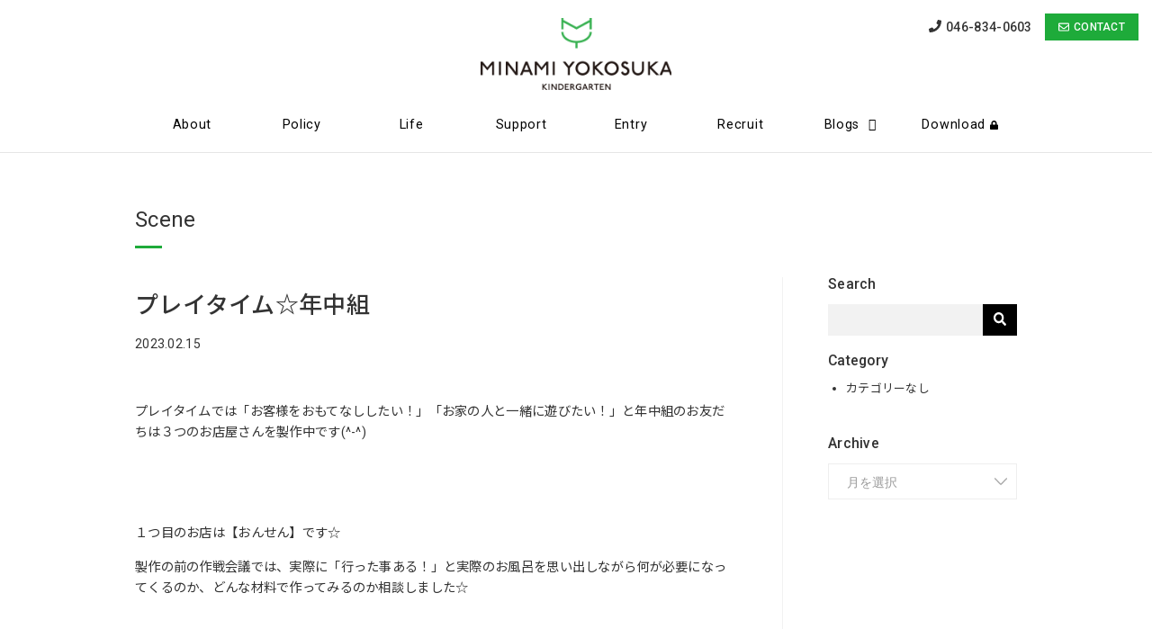

--- FILE ---
content_type: text/html; charset=UTF-8
request_url: https://minamiyokosuka.ed.jp/teacher/2023/02/34357/
body_size: 46857
content:
<!DOCTYPE html>
<html lang="ja">
<head>

<meta name="keywords" content="横須賀市,幼稚園,南横須賀,神奈川県横須賀市">
<meta name="Author" content="南横須賀幼稚園" />
<meta name="Copyright" content="Minami Yokosuka Kindergarden" />
<meta name="viewport" content="width=device-width" /> 

<title>プレイタイム☆年中組 | 南横須賀幼稚園</title>
<!--[if lt IE 9]>
<script src="//oss.maxcdn.com/html5shiv/3.7.2/html5shiv.min.js"></script>
<script src="//cdn.jsdelivr.net/css3-mediaqueries/0.1/css3-mediaqueries.min.js"></script>
<![endif]-->


<link rel="stylesheet" type="text/css" href="https://minamiyokosuka.ed.jp/cms/wp-content/themes/minamiyokosuka/css/base.css" />
<link rel="stylesheet" type="text/css" href="https://minamiyokosuka.ed.jp/cms/wp-content/themes/minamiyokosuka/css/style.css" />
<link rel="stylesheet" type="text/css" href="https://minamiyokosuka.ed.jp/cms/wp-content/themes/minamiyokosuka/lib/bxslider/jquery.bxslider.css" />
<link rel="stylesheet" type="text/css" media="all" href="https://minamiyokosuka.ed.jp/cms/wp-content/themes/minamiyokosuka/lib/stellarnav/stellarnav.css" />

<link rel="stylesheet" href="https://use.fontawesome.com/releases/v5.0.13/css/all.css" integrity="sha384-DNOHZ68U8hZfKXOrtjWvjxusGo9WQnrNx2sqG0tfsghAvtVlRW3tvkXWZh58N9jp" crossorigin="anonymous">
<script defer src="https://use.fontawesome.com/releases/v5.7.0/js/all.js"></script>
<link rel="stylesheet" href="/fontawesome-pro-5.9.0-web/css/all.min.css" />

<link href="https://fonts.googleapis.com/css?family=Roboto:100,300,400,500,700,900|Noto+Sans+JP:100,300,400,500,700,900|Noto+Serif+JP:200,300,400,500,600,700,900|Roboto+Condensed:300,400,700&display=swap" rel="stylesheet">



<link rel="stylesheet" type="text/css" href="https://minamiyokosuka.ed.jp/cms/wp-content/themes/minamiyokosuka/css/animate.css" />

<script src="https://minamiyokosuka.ed.jp/cms/wp-content/themes/minamiyokosuka/js/wow.js"></script>
<script>
new WOW().init();
</script>


<script src="https://minamiyokosuka.ed.jp/cms/wp-content/themes/minamiyokosuka/js/jquery.js"></script>
<script src="https://minamiyokosuka.ed.jp/cms/wp-content/themes/minamiyokosuka/js/update.js"></script>
<script src="https://minamiyokosuka.ed.jp/cms/wp-content/themes/minamiyokosuka/js/flexibility.js"></script>

<script src="https://minamiyokosuka.ed.jp/cms/wp-content/themes/minamiyokosuka/lib/bxslider/jquery.bxslider.js"></script>
<script>
$(function() {
  $('#slider').bxSlider({
    mode: 'fade',//vertical,horizontal
    speed: 2000,
    pause: 8000,
    auto: true,
    pager: false,
    controls: true,
    touchEnabled: false,
  randomStart: true
  });
});
</script>


<meta name='robots' content='max-image-preview:large' />

	<!-- This site is optimized with the Yoast SEO plugin v14.7 - https://yoast.com/wordpress/plugins/seo/ -->
	<meta name="description" content="&nbsp; プレイタイムでは「お客様をおもてなししたい！」「お家の人と一緒に遊びたい！」と年中組のお友だちは３つのお店屋さんを製作中です(^-^) &nbsp; &nbsp; １つ目のお店は【おんせん】です☆" />
	<meta name="robots" content="index, follow" />
	<meta name="googlebot" content="index, follow, max-snippet:-1, max-image-preview:large, max-video-preview:-1" />
	<meta name="bingbot" content="index, follow, max-snippet:-1, max-image-preview:large, max-video-preview:-1" />
	<link rel="canonical" href="https://minamiyokosuka.ed.jp/teacher/2023/02/34357/" />
	<meta property="og:locale" content="ja_JP" />
	<meta property="og:type" content="article" />
	<meta property="og:title" content="プレイタイム☆年中組 | 南横須賀幼稚園" />
	<meta property="og:description" content="&nbsp; プレイタイムでは「お客様をおもてなししたい！」「お家の人と一緒に遊びたい！」と年中組のお友だちは３つのお店屋さんを製作中です(^-^) &nbsp; &nbsp; １つ目のお店は【おんせん】です☆" />
	<meta property="og:url" content="https://minamiyokosuka.ed.jp/teacher/2023/02/34357/" />
	<meta property="og:site_name" content="南横須賀幼稚園" />
	<meta property="og:image" content="https://minamiyokosuka.ed.jp/cms/wp-content/uploads/2023/02/DSC05573-500x375.jpg" />
	<meta name="twitter:card" content="summary" />
	<script type="application/ld+json" class="yoast-schema-graph">{"@context":"https://schema.org","@graph":[{"@type":"WebSite","@id":"https://minamiyokosuka.ed.jp/#website","url":"https://minamiyokosuka.ed.jp/","name":"\u5357\u6a2a\u9808\u8cc0\u5e7c\u7a1a\u5712","description":"\u3044\u3064\u306e\u307e\u306b\u304b\u3048\u304c\u304a\u3067\u3059","potentialAction":[{"@type":"SearchAction","target":"https://minamiyokosuka.ed.jp/?s={search_term_string}","query-input":"required name=search_term_string"}],"inLanguage":"ja"},{"@type":"ImageObject","@id":"https://minamiyokosuka.ed.jp/teacher/2023/02/34357/#primaryimage","inLanguage":"ja","url":"https://minamiyokosuka.ed.jp/cms/wp-content/uploads/2023/02/DSC05573.jpg","width":1024,"height":768},{"@type":"WebPage","@id":"https://minamiyokosuka.ed.jp/teacher/2023/02/34357/#webpage","url":"https://minamiyokosuka.ed.jp/teacher/2023/02/34357/","name":"\u30d7\u30ec\u30a4\u30bf\u30a4\u30e0\u2606\u5e74\u4e2d\u7d44 | \u5357\u6a2a\u9808\u8cc0\u5e7c\u7a1a\u5712","isPartOf":{"@id":"https://minamiyokosuka.ed.jp/#website"},"primaryImageOfPage":{"@id":"https://minamiyokosuka.ed.jp/teacher/2023/02/34357/#primaryimage"},"datePublished":"2023-02-15T09:40:56+00:00","dateModified":"2023-02-15T09:40:56+00:00","description":"&nbsp; \u30d7\u30ec\u30a4\u30bf\u30a4\u30e0\u3067\u306f\u300c\u304a\u5ba2\u69d8\u3092\u304a\u3082\u3066\u306a\u3057\u3057\u305f\u3044\uff01\u300d\u300c\u304a\u5bb6\u306e\u4eba\u3068\u4e00\u7dd2\u306b\u904a\u3073\u305f\u3044\uff01\u300d\u3068\u5e74\u4e2d\u7d44\u306e\u304a\u53cb\u3060\u3061\u306f\uff13\u3064\u306e\u304a\u5e97\u5c4b\u3055\u3093\u3092\u88fd\u4f5c\u4e2d\u3067\u3059(^-^) &nbsp; &nbsp; \uff11\u3064\u76ee\u306e\u304a\u5e97\u306f\u3010\u304a\u3093\u305b\u3093\u3011\u3067\u3059\u2606","inLanguage":"ja","potentialAction":[{"@type":"ReadAction","target":["https://minamiyokosuka.ed.jp/teacher/2023/02/34357/"]}]}]}</script>
	<!-- / Yoast SEO plugin. -->


<link rel="alternate" title="oEmbed (JSON)" type="application/json+oembed" href="https://minamiyokosuka.ed.jp/wp-json/oembed/1.0/embed?url=https%3A%2F%2Fminamiyokosuka.ed.jp%2Fteacher%2F2023%2F02%2F34357%2F" />
<link rel="alternate" title="oEmbed (XML)" type="text/xml+oembed" href="https://minamiyokosuka.ed.jp/wp-json/oembed/1.0/embed?url=https%3A%2F%2Fminamiyokosuka.ed.jp%2Fteacher%2F2023%2F02%2F34357%2F&#038;format=xml" />
<style id='wp-img-auto-sizes-contain-inline-css' type='text/css'>
img:is([sizes=auto i],[sizes^="auto," i]){contain-intrinsic-size:3000px 1500px}
/*# sourceURL=wp-img-auto-sizes-contain-inline-css */
</style>
<link rel='stylesheet' id='colorbox-theme3-css' href='https://minamiyokosuka.ed.jp/cms/wp-content/plugins/jquery-colorbox/themes/theme3/colorbox.css?ver=4.6.2' type='text/css' media='screen' />
<link rel='stylesheet' id='sbi_styles-css' href='https://minamiyokosuka.ed.jp/cms/wp-content/plugins/instagram-feed/css/sbi-styles.min.css?ver=6.6.1' type='text/css' media='all' />
<style id='wp-emoji-styles-inline-css' type='text/css'>

	img.wp-smiley, img.emoji {
		display: inline !important;
		border: none !important;
		box-shadow: none !important;
		height: 1em !important;
		width: 1em !important;
		margin: 0 0.07em !important;
		vertical-align: -0.1em !important;
		background: none !important;
		padding: 0 !important;
	}
/*# sourceURL=wp-emoji-styles-inline-css */
</style>
<link rel='stylesheet' id='wp-block-library-css' href='https://minamiyokosuka.ed.jp/cms/wp-includes/css/dist/block-library/style.min.css?ver=6.9' type='text/css' media='all' />
<style id='global-styles-inline-css' type='text/css'>
:root{--wp--preset--aspect-ratio--square: 1;--wp--preset--aspect-ratio--4-3: 4/3;--wp--preset--aspect-ratio--3-4: 3/4;--wp--preset--aspect-ratio--3-2: 3/2;--wp--preset--aspect-ratio--2-3: 2/3;--wp--preset--aspect-ratio--16-9: 16/9;--wp--preset--aspect-ratio--9-16: 9/16;--wp--preset--color--black: #000000;--wp--preset--color--cyan-bluish-gray: #abb8c3;--wp--preset--color--white: #ffffff;--wp--preset--color--pale-pink: #f78da7;--wp--preset--color--vivid-red: #cf2e2e;--wp--preset--color--luminous-vivid-orange: #ff6900;--wp--preset--color--luminous-vivid-amber: #fcb900;--wp--preset--color--light-green-cyan: #7bdcb5;--wp--preset--color--vivid-green-cyan: #00d084;--wp--preset--color--pale-cyan-blue: #8ed1fc;--wp--preset--color--vivid-cyan-blue: #0693e3;--wp--preset--color--vivid-purple: #9b51e0;--wp--preset--gradient--vivid-cyan-blue-to-vivid-purple: linear-gradient(135deg,rgb(6,147,227) 0%,rgb(155,81,224) 100%);--wp--preset--gradient--light-green-cyan-to-vivid-green-cyan: linear-gradient(135deg,rgb(122,220,180) 0%,rgb(0,208,130) 100%);--wp--preset--gradient--luminous-vivid-amber-to-luminous-vivid-orange: linear-gradient(135deg,rgb(252,185,0) 0%,rgb(255,105,0) 100%);--wp--preset--gradient--luminous-vivid-orange-to-vivid-red: linear-gradient(135deg,rgb(255,105,0) 0%,rgb(207,46,46) 100%);--wp--preset--gradient--very-light-gray-to-cyan-bluish-gray: linear-gradient(135deg,rgb(238,238,238) 0%,rgb(169,184,195) 100%);--wp--preset--gradient--cool-to-warm-spectrum: linear-gradient(135deg,rgb(74,234,220) 0%,rgb(151,120,209) 20%,rgb(207,42,186) 40%,rgb(238,44,130) 60%,rgb(251,105,98) 80%,rgb(254,248,76) 100%);--wp--preset--gradient--blush-light-purple: linear-gradient(135deg,rgb(255,206,236) 0%,rgb(152,150,240) 100%);--wp--preset--gradient--blush-bordeaux: linear-gradient(135deg,rgb(254,205,165) 0%,rgb(254,45,45) 50%,rgb(107,0,62) 100%);--wp--preset--gradient--luminous-dusk: linear-gradient(135deg,rgb(255,203,112) 0%,rgb(199,81,192) 50%,rgb(65,88,208) 100%);--wp--preset--gradient--pale-ocean: linear-gradient(135deg,rgb(255,245,203) 0%,rgb(182,227,212) 50%,rgb(51,167,181) 100%);--wp--preset--gradient--electric-grass: linear-gradient(135deg,rgb(202,248,128) 0%,rgb(113,206,126) 100%);--wp--preset--gradient--midnight: linear-gradient(135deg,rgb(2,3,129) 0%,rgb(40,116,252) 100%);--wp--preset--font-size--small: 13px;--wp--preset--font-size--medium: 20px;--wp--preset--font-size--large: 36px;--wp--preset--font-size--x-large: 42px;--wp--preset--spacing--20: 0.44rem;--wp--preset--spacing--30: 0.67rem;--wp--preset--spacing--40: 1rem;--wp--preset--spacing--50: 1.5rem;--wp--preset--spacing--60: 2.25rem;--wp--preset--spacing--70: 3.38rem;--wp--preset--spacing--80: 5.06rem;--wp--preset--shadow--natural: 6px 6px 9px rgba(0, 0, 0, 0.2);--wp--preset--shadow--deep: 12px 12px 50px rgba(0, 0, 0, 0.4);--wp--preset--shadow--sharp: 6px 6px 0px rgba(0, 0, 0, 0.2);--wp--preset--shadow--outlined: 6px 6px 0px -3px rgb(255, 255, 255), 6px 6px rgb(0, 0, 0);--wp--preset--shadow--crisp: 6px 6px 0px rgb(0, 0, 0);}:where(.is-layout-flex){gap: 0.5em;}:where(.is-layout-grid){gap: 0.5em;}body .is-layout-flex{display: flex;}.is-layout-flex{flex-wrap: wrap;align-items: center;}.is-layout-flex > :is(*, div){margin: 0;}body .is-layout-grid{display: grid;}.is-layout-grid > :is(*, div){margin: 0;}:where(.wp-block-columns.is-layout-flex){gap: 2em;}:where(.wp-block-columns.is-layout-grid){gap: 2em;}:where(.wp-block-post-template.is-layout-flex){gap: 1.25em;}:where(.wp-block-post-template.is-layout-grid){gap: 1.25em;}.has-black-color{color: var(--wp--preset--color--black) !important;}.has-cyan-bluish-gray-color{color: var(--wp--preset--color--cyan-bluish-gray) !important;}.has-white-color{color: var(--wp--preset--color--white) !important;}.has-pale-pink-color{color: var(--wp--preset--color--pale-pink) !important;}.has-vivid-red-color{color: var(--wp--preset--color--vivid-red) !important;}.has-luminous-vivid-orange-color{color: var(--wp--preset--color--luminous-vivid-orange) !important;}.has-luminous-vivid-amber-color{color: var(--wp--preset--color--luminous-vivid-amber) !important;}.has-light-green-cyan-color{color: var(--wp--preset--color--light-green-cyan) !important;}.has-vivid-green-cyan-color{color: var(--wp--preset--color--vivid-green-cyan) !important;}.has-pale-cyan-blue-color{color: var(--wp--preset--color--pale-cyan-blue) !important;}.has-vivid-cyan-blue-color{color: var(--wp--preset--color--vivid-cyan-blue) !important;}.has-vivid-purple-color{color: var(--wp--preset--color--vivid-purple) !important;}.has-black-background-color{background-color: var(--wp--preset--color--black) !important;}.has-cyan-bluish-gray-background-color{background-color: var(--wp--preset--color--cyan-bluish-gray) !important;}.has-white-background-color{background-color: var(--wp--preset--color--white) !important;}.has-pale-pink-background-color{background-color: var(--wp--preset--color--pale-pink) !important;}.has-vivid-red-background-color{background-color: var(--wp--preset--color--vivid-red) !important;}.has-luminous-vivid-orange-background-color{background-color: var(--wp--preset--color--luminous-vivid-orange) !important;}.has-luminous-vivid-amber-background-color{background-color: var(--wp--preset--color--luminous-vivid-amber) !important;}.has-light-green-cyan-background-color{background-color: var(--wp--preset--color--light-green-cyan) !important;}.has-vivid-green-cyan-background-color{background-color: var(--wp--preset--color--vivid-green-cyan) !important;}.has-pale-cyan-blue-background-color{background-color: var(--wp--preset--color--pale-cyan-blue) !important;}.has-vivid-cyan-blue-background-color{background-color: var(--wp--preset--color--vivid-cyan-blue) !important;}.has-vivid-purple-background-color{background-color: var(--wp--preset--color--vivid-purple) !important;}.has-black-border-color{border-color: var(--wp--preset--color--black) !important;}.has-cyan-bluish-gray-border-color{border-color: var(--wp--preset--color--cyan-bluish-gray) !important;}.has-white-border-color{border-color: var(--wp--preset--color--white) !important;}.has-pale-pink-border-color{border-color: var(--wp--preset--color--pale-pink) !important;}.has-vivid-red-border-color{border-color: var(--wp--preset--color--vivid-red) !important;}.has-luminous-vivid-orange-border-color{border-color: var(--wp--preset--color--luminous-vivid-orange) !important;}.has-luminous-vivid-amber-border-color{border-color: var(--wp--preset--color--luminous-vivid-amber) !important;}.has-light-green-cyan-border-color{border-color: var(--wp--preset--color--light-green-cyan) !important;}.has-vivid-green-cyan-border-color{border-color: var(--wp--preset--color--vivid-green-cyan) !important;}.has-pale-cyan-blue-border-color{border-color: var(--wp--preset--color--pale-cyan-blue) !important;}.has-vivid-cyan-blue-border-color{border-color: var(--wp--preset--color--vivid-cyan-blue) !important;}.has-vivid-purple-border-color{border-color: var(--wp--preset--color--vivid-purple) !important;}.has-vivid-cyan-blue-to-vivid-purple-gradient-background{background: var(--wp--preset--gradient--vivid-cyan-blue-to-vivid-purple) !important;}.has-light-green-cyan-to-vivid-green-cyan-gradient-background{background: var(--wp--preset--gradient--light-green-cyan-to-vivid-green-cyan) !important;}.has-luminous-vivid-amber-to-luminous-vivid-orange-gradient-background{background: var(--wp--preset--gradient--luminous-vivid-amber-to-luminous-vivid-orange) !important;}.has-luminous-vivid-orange-to-vivid-red-gradient-background{background: var(--wp--preset--gradient--luminous-vivid-orange-to-vivid-red) !important;}.has-very-light-gray-to-cyan-bluish-gray-gradient-background{background: var(--wp--preset--gradient--very-light-gray-to-cyan-bluish-gray) !important;}.has-cool-to-warm-spectrum-gradient-background{background: var(--wp--preset--gradient--cool-to-warm-spectrum) !important;}.has-blush-light-purple-gradient-background{background: var(--wp--preset--gradient--blush-light-purple) !important;}.has-blush-bordeaux-gradient-background{background: var(--wp--preset--gradient--blush-bordeaux) !important;}.has-luminous-dusk-gradient-background{background: var(--wp--preset--gradient--luminous-dusk) !important;}.has-pale-ocean-gradient-background{background: var(--wp--preset--gradient--pale-ocean) !important;}.has-electric-grass-gradient-background{background: var(--wp--preset--gradient--electric-grass) !important;}.has-midnight-gradient-background{background: var(--wp--preset--gradient--midnight) !important;}.has-small-font-size{font-size: var(--wp--preset--font-size--small) !important;}.has-medium-font-size{font-size: var(--wp--preset--font-size--medium) !important;}.has-large-font-size{font-size: var(--wp--preset--font-size--large) !important;}.has-x-large-font-size{font-size: var(--wp--preset--font-size--x-large) !important;}
/*# sourceURL=global-styles-inline-css */
</style>

<style id='classic-theme-styles-inline-css' type='text/css'>
/*! This file is auto-generated */
.wp-block-button__link{color:#fff;background-color:#32373c;border-radius:9999px;box-shadow:none;text-decoration:none;padding:calc(.667em + 2px) calc(1.333em + 2px);font-size:1.125em}.wp-block-file__button{background:#32373c;color:#fff;text-decoration:none}
/*# sourceURL=/wp-includes/css/classic-themes.min.css */
</style>
<link rel='stylesheet' id='ditty-news-ticker-font-css' href='https://minamiyokosuka.ed.jp/cms/wp-content/plugins/ditty-news-ticker/inc/static/libs/fontastic/styles.css?ver=2.3.8' type='text/css' media='all' />
<link rel='stylesheet' id='ditty-news-ticker-css' href='https://minamiyokosuka.ed.jp/cms/wp-content/plugins/ditty-news-ticker/inc/static/css/style.css?ver=1621471930' type='text/css' media='all' />
<script type="text/javascript" src="https://minamiyokosuka.ed.jp/cms/wp-includes/js/jquery/jquery.min.js?ver=3.7.1" id="jquery-core-js"></script>
<script type="text/javascript" src="https://minamiyokosuka.ed.jp/cms/wp-includes/js/jquery/jquery-migrate.min.js?ver=3.4.1" id="jquery-migrate-js"></script>
<link rel="https://api.w.org/" href="https://minamiyokosuka.ed.jp/wp-json/" /><link rel="EditURI" type="application/rsd+xml" title="RSD" href="https://minamiyokosuka.ed.jp/cms/xmlrpc.php?rsd" />
<link rel='shortlink' href='https://minamiyokosuka.ed.jp/?p=34357' />
<script type="text/javascript">
	window._se_plugin_version = '8.1.9';
</script>
<style type="text/css">.broken_link, a.broken_link {
	text-decoration: line-through;
}</style>
<!-- Global site tag (gtag.js) - Google Analytics -->


</head>

<body class="teacher single">

<div id="wrapper">

<header class="clearfix">
<div class="inner">

<h1 class="logo"><a href="https://minamiyokosuka.ed.jp/"><img src="/images/logo2.png" alt="南横須賀幼稚園" class="title pc"><img src="/images/logo.png" alt="南横須賀幼稚園" class="title sp"></a></h1>

<div class="box_info">
<ul>
<li class="tel"><a href="tel:046-834-0603"><i class="fa fa-phone"></i><span class="number">046-834-0603</span></a></li>
<li class="button"><a href="https://minamiyokosuka.ed.jp/contact/common/" class="btn green"><i class="far fa-envelope"></i><span class="text">CONTACT</span></a></li>
</ul>
</div><!--info -->

<nav id="main-nav" class="stellarnav">
<ul>
<li><a href="https://minamiyokosuka.ed.jp/about/">About</a></li>
<li><a href="https://minamiyokosuka.ed.jp/policy/">Policy</a></li>
<li><a href="https://minamiyokosuka.ed.jp/life/">Life</a></li>
<li><a href="https://minamiyokosuka.ed.jp/support/">Support</a></li>
<li><a href="https://minamiyokosuka.ed.jp/entry">Entry</a></li>
<li><a href="https://minamiyokosuka.ed.jp/recruit/">Recruit</a></li>
<li><a href="https://minamiyokosuka.ed.jp/news/">Blogs</a>
<ul>
<li><a href="https://minamiyokosuka.ed.jp/teacher/">Scene</a></li>
<li><a href="https://minamiyokosuka.ed.jp/childsupport/">Child Support</a></li>
<li><a href="https://minamiyokosuka.ed.jp/news/">Information</a></li>
</ul>
</li>
<li><a href="https://minamiyokosuka.ed.jp/download/">Download<i class="fa fa-lock" aria-hidden="true"></i></a></li>
</ul>
</nav><!-- .stellar-nav -->

</div><!--inner -->

</header>


<div id="contents" class="clearfix">

<div class="inner">
	<div class="title">
	<h2>Scene</h2>
	</div>
</div>

<div class="inner">

<div id="main_contents">

			<article>
<h2>プレイタイム☆年中組</h2>
<p class="data"><span class="date">2023.02.15</span>
</p>

<p>&nbsp;</p>
<p>プレイタイムでは「お客様をおもてなししたい！」「お家の人と一緒に遊びたい！」と年中組のお友だちは３つのお店屋さんを製作中です(^-^)</p>
<p>&nbsp;</p>
<p>&nbsp;</p>
<p>１つ目のお店は【おんせん】です☆</p>
<p>製作の前の作戦会議では、実際に「行った事ある！」と実際のお風呂を思い出しながら何が必要になってくるのか、どんな材料で作ってみるのか相談しました☆</p>
<p>&nbsp;</p>
<p>まずは温泉作り♪</p>
<p>新聞を丸めて温泉の周りの岩を作ります！</p>
<p>大きい新聞を小さく丸めるのは力が必要！！</p>
<p>お友だちとも分け合ったり協力する姿も見られました(≧▽≦)</p>
<p><a href="https://minamiyokosuka.ed.jp/teacher/2023/02/34357/attachment/dsc05573/" rel="attachment wp-att-34358"><img fetchpriority="high" decoding="async" width="500" height="375" src="https://minamiyokosuka.ed.jp/cms/wp-content/uploads/2023/02/DSC05573-500x375.jpg" alt="" class="alignnone size-medium wp-image-34358 colorbox-34357"></a><a href="https://minamiyokosuka.ed.jp/teacher/2023/02/34357/attachment/dsc05576/" rel="attachment wp-att-34359"><img decoding="async" width="500" height="375" src="https://minamiyokosuka.ed.jp/cms/wp-content/uploads/2023/02/DSC05576-500x375.jpg" alt="" class="alignnone size-medium wp-image-34359 colorbox-34357"></a><a href="https://minamiyokosuka.ed.jp/teacher/2023/02/34357/attachment/dsc05611/" rel="attachment wp-att-34360"><img decoding="async" width="500" height="375" src="https://minamiyokosuka.ed.jp/cms/wp-content/uploads/2023/02/DSC05611-500x375.jpg" alt="" class="alignnone size-medium wp-image-34360 colorbox-34357"></a></p>
<p>岩の色を塗れば本物そっくりの温泉の出来上がりです(≧▽≦)</p>
<p>&nbsp;</p>
<p><a href="https://minamiyokosuka.ed.jp/teacher/2023/02/34357/attachment/dsc05671/" rel="attachment wp-att-34363"><img loading="lazy" decoding="async" width="500" height="375" src="https://minamiyokosuka.ed.jp/cms/wp-content/uploads/2023/02/DSC05671-500x375.jpg" alt="" class="alignnone size-medium wp-image-34363 colorbox-34357"></a> <a href="https://minamiyokosuka.ed.jp/teacher/2023/02/34357/attachment/dsc05673/" rel="attachment wp-att-34364"><img loading="lazy" decoding="async" width="500" height="375" src="https://minamiyokosuka.ed.jp/cms/wp-content/uploads/2023/02/DSC05673-500x375.jpg" alt="" class="alignnone size-medium wp-image-34364 colorbox-34357"></a></p>
<p>&nbsp;</p>
<p>他にもお風呂にある鏡やシャワー・シャンプーも写真を見ながら似ているパーツを廃材置き場から見つけて作っていました☆</p>
<p>+ <a href="https://minamiyokosuka.ed.jp/teacher/2023/02/34357/attachment/dsc05826/" rel="attachment wp-att-34365"><img loading="lazy" decoding="async" width="500" height="375" src="https://minamiyokosuka.ed.jp/cms/wp-content/uploads/2023/02/DSC05826-500x375.jpg" alt="" class="alignnone size-medium wp-image-34365 colorbox-34357"></a></p>
<p>&nbsp;&nbsp;<a href="https://minamiyokosuka.ed.jp/teacher/2023/02/34357/attachment/dsc05858/" rel="attachment wp-att-34375"><img loading="lazy" decoding="async" width="500" height="375" src="https://minamiyokosuka.ed.jp/cms/wp-content/uploads/2023/02/DSC05858-500x375.jpg" alt="" class="alignnone size-medium wp-image-34375 colorbox-34357"></a>&nbsp;</p>
<p>シャワーからはお水も出ています💦</p>
<p><a href="https://minamiyokosuka.ed.jp/teacher/2023/02/34357/attachment/dsc05887/" rel="attachment wp-att-34366"><img loading="lazy" decoding="async" width="500" height="375" src="https://minamiyokosuka.ed.jp/cms/wp-content/uploads/2023/02/DSC05887-500x375.jpg" alt="" class="alignnone size-medium wp-image-34366 colorbox-34357"></a></p>
<p>最後は全部を合体して完成！！</p>
<p>「鏡にいっぱい近づくとお顔も見えるよ！！」</p>
<p>「シャワーは持ちやすい位置にかけて置こう！」</p>
<p>「シャンプーの棚があると使いやすいよね！」</p>
<p>お友達と話をしながらドンドンわいてくるアイディアを形にすることを楽しんでいるおんせんチームです♨</p>
<p><a href="https://minamiyokosuka.ed.jp/teacher/2023/02/34357/attachment/dsc05907/" rel="attachment wp-att-34367"><img loading="lazy" decoding="async" width="500" height="375" src="https://minamiyokosuka.ed.jp/cms/wp-content/uploads/2023/02/DSC05907-500x375.jpg" alt="" class="alignnone size-medium wp-image-34367 colorbox-34357"></a></p>
<p>&nbsp;</p>
<p>プレイタイム当日はこだわりがいっぱい詰まった細かい所にも注目しながら”おんせん”に入ってみて下さいね♪</p>
<p>&nbsp;</p>
<p>やました　なおこ</p>
<p>&nbsp;</p>

</article>

		
<hr>

<p class="button center"><a href="https://minamiyokosuka.ed.jp/teacher/" class="btn size_s"><i class="fas fa-th"></i> 一覧見る</a></p>
	

</div><!--/main_contents -->

<div id="sidebar">
	<section class="box_search">
<h3>Search</h3>
<form role="search" method="get" id="searchform" action="https://minamiyokosuka.ed.jp/teacher/">
	<input type="text" name="s" id="s" value="" /><button type="submit" id="searchsubmit" value=""><i class="fa fa-search"></i></button>
</form>
</section>

<section class="category">
<h3>Category</h3>
<ul>
	<li class="cat-item-none">カテゴリーなし</li></ul>
</section>

<section class="archive">
<h3>Archive</h3>
<select name="item" id="items" class="select-box" onChange='document.location.href=this.options[this.selectedIndex].value;'>
	<option value="月を選択">月を選択</option>
		<option value='https://minamiyokosuka.ed.jp/teacher/date/2026/01/'> 2026年1月 &nbsp;(1)</option>
	<option value='https://minamiyokosuka.ed.jp/teacher/date/2025/12/'> 2025年12月 &nbsp;(10)</option>
	<option value='https://minamiyokosuka.ed.jp/teacher/date/2025/11/'> 2025年11月 &nbsp;(23)</option>
	<option value='https://minamiyokosuka.ed.jp/teacher/date/2025/10/'> 2025年10月 &nbsp;(5)</option>
	<option value='https://minamiyokosuka.ed.jp/teacher/date/2025/09/'> 2025年9月 &nbsp;(2)</option>
	<option value='https://minamiyokosuka.ed.jp/teacher/date/2025/08/'> 2025年8月 &nbsp;(1)</option>
	<option value='https://minamiyokosuka.ed.jp/teacher/date/2025/07/'> 2025年7月 &nbsp;(5)</option>
	<option value='https://minamiyokosuka.ed.jp/teacher/date/2025/06/'> 2025年6月 &nbsp;(14)</option>
	<option value='https://minamiyokosuka.ed.jp/teacher/date/2025/05/'> 2025年5月 &nbsp;(16)</option>
	<option value='https://minamiyokosuka.ed.jp/teacher/date/2025/04/'> 2025年4月 &nbsp;(3)</option>
	<option value='https://minamiyokosuka.ed.jp/teacher/date/2025/03/'> 2025年3月 &nbsp;(1)</option>
	<option value='https://minamiyokosuka.ed.jp/teacher/date/2025/02/'> 2025年2月 &nbsp;(7)</option>
	<option value='https://minamiyokosuka.ed.jp/teacher/date/2025/01/'> 2025年1月 &nbsp;(8)</option>
	<option value='https://minamiyokosuka.ed.jp/teacher/date/2024/12/'> 2024年12月 &nbsp;(15)</option>
	<option value='https://minamiyokosuka.ed.jp/teacher/date/2024/11/'> 2024年11月 &nbsp;(38)</option>
	<option value='https://minamiyokosuka.ed.jp/teacher/date/2024/10/'> 2024年10月 &nbsp;(11)</option>
	<option value='https://minamiyokosuka.ed.jp/teacher/date/2024/09/'> 2024年9月 &nbsp;(7)</option>
	<option value='https://minamiyokosuka.ed.jp/teacher/date/2024/07/'> 2024年7月 &nbsp;(9)</option>
	<option value='https://minamiyokosuka.ed.jp/teacher/date/2024/06/'> 2024年6月 &nbsp;(9)</option>
	<option value='https://minamiyokosuka.ed.jp/teacher/date/2024/05/'> 2024年5月 &nbsp;(11)</option>
	<option value='https://minamiyokosuka.ed.jp/teacher/date/2024/04/'> 2024年4月 &nbsp;(2)</option>
	<option value='https://minamiyokosuka.ed.jp/teacher/date/2024/03/'> 2024年3月 &nbsp;(3)</option>
	<option value='https://minamiyokosuka.ed.jp/teacher/date/2024/02/'> 2024年2月 &nbsp;(11)</option>
	<option value='https://minamiyokosuka.ed.jp/teacher/date/2024/01/'> 2024年1月 &nbsp;(9)</option>
	<option value='https://minamiyokosuka.ed.jp/teacher/date/2023/12/'> 2023年12月 &nbsp;(2)</option>
	<option value='https://minamiyokosuka.ed.jp/teacher/date/2023/11/'> 2023年11月 &nbsp;(6)</option>
	<option value='https://minamiyokosuka.ed.jp/teacher/date/2023/10/'> 2023年10月 &nbsp;(5)</option>
	<option value='https://minamiyokosuka.ed.jp/teacher/date/2023/09/'> 2023年9月 &nbsp;(3)</option>
	<option value='https://minamiyokosuka.ed.jp/teacher/date/2023/07/'> 2023年7月 &nbsp;(4)</option>
	<option value='https://minamiyokosuka.ed.jp/teacher/date/2023/06/'> 2023年6月 &nbsp;(5)</option>
	<option value='https://minamiyokosuka.ed.jp/teacher/date/2023/05/'> 2023年5月 &nbsp;(7)</option>
	<option value='https://minamiyokosuka.ed.jp/teacher/date/2023/04/'> 2023年4月 &nbsp;(3)</option>
	<option value='https://minamiyokosuka.ed.jp/teacher/date/2023/03/'> 2023年3月 &nbsp;(5)</option>
	<option value='https://minamiyokosuka.ed.jp/teacher/date/2023/02/'> 2023年2月 &nbsp;(11)</option>
	<option value='https://minamiyokosuka.ed.jp/teacher/date/2023/01/'> 2023年1月 &nbsp;(2)</option>
	<option value='https://minamiyokosuka.ed.jp/teacher/date/2022/12/'> 2022年12月 &nbsp;(1)</option>
	<option value='https://minamiyokosuka.ed.jp/teacher/date/2022/11/'> 2022年11月 &nbsp;(4)</option>
	<option value='https://minamiyokosuka.ed.jp/teacher/date/2022/10/'> 2022年10月 &nbsp;(4)</option>
	<option value='https://minamiyokosuka.ed.jp/teacher/date/2022/09/'> 2022年9月 &nbsp;(3)</option>
	<option value='https://minamiyokosuka.ed.jp/teacher/date/2022/08/'> 2022年8月 &nbsp;(1)</option>
	<option value='https://minamiyokosuka.ed.jp/teacher/date/2022/07/'> 2022年7月 &nbsp;(4)</option>
	<option value='https://minamiyokosuka.ed.jp/teacher/date/2022/06/'> 2022年6月 &nbsp;(4)</option>
	<option value='https://minamiyokosuka.ed.jp/teacher/date/2022/05/'> 2022年5月 &nbsp;(2)</option>
	<option value='https://minamiyokosuka.ed.jp/teacher/date/2022/04/'> 2022年4月 &nbsp;(3)</option>
	<option value='https://minamiyokosuka.ed.jp/teacher/date/2022/03/'> 2022年3月 &nbsp;(2)</option>
	<option value='https://minamiyokosuka.ed.jp/teacher/date/2022/02/'> 2022年2月 &nbsp;(1)</option>
	<option value='https://minamiyokosuka.ed.jp/teacher/date/2022/01/'> 2022年1月 &nbsp;(1)</option>
	<option value='https://minamiyokosuka.ed.jp/teacher/date/2021/12/'> 2021年12月 &nbsp;(2)</option>
	<option value='https://minamiyokosuka.ed.jp/teacher/date/2021/11/'> 2021年11月 &nbsp;(5)</option>
	<option value='https://minamiyokosuka.ed.jp/teacher/date/2021/10/'> 2021年10月 &nbsp;(3)</option>
	<option value='https://minamiyokosuka.ed.jp/teacher/date/2021/08/'> 2021年8月 &nbsp;(3)</option>
	<option value='https://minamiyokosuka.ed.jp/teacher/date/2021/07/'> 2021年7月 &nbsp;(10)</option>
	<option value='https://minamiyokosuka.ed.jp/teacher/date/2021/06/'> 2021年6月 &nbsp;(9)</option>
	<option value='https://minamiyokosuka.ed.jp/teacher/date/2021/05/'> 2021年5月 &nbsp;(8)</option>
	<option value='https://minamiyokosuka.ed.jp/teacher/date/2021/03/'> 2021年3月 &nbsp;(1)</option>
	<option value='https://minamiyokosuka.ed.jp/teacher/date/2021/02/'> 2021年2月 &nbsp;(7)</option>
	<option value='https://minamiyokosuka.ed.jp/teacher/date/2021/01/'> 2021年1月 &nbsp;(1)</option>
	<option value='https://minamiyokosuka.ed.jp/teacher/date/2020/12/'> 2020年12月 &nbsp;(5)</option>
	<option value='https://minamiyokosuka.ed.jp/teacher/date/2020/11/'> 2020年11月 &nbsp;(2)</option>
	<option value='https://minamiyokosuka.ed.jp/teacher/date/2020/10/'> 2020年10月 &nbsp;(3)</option>
	<option value='https://minamiyokosuka.ed.jp/teacher/date/2020/09/'> 2020年9月 &nbsp;(3)</option>
	<option value='https://minamiyokosuka.ed.jp/teacher/date/2020/07/'> 2020年7月 &nbsp;(3)</option>
	<option value='https://minamiyokosuka.ed.jp/teacher/date/2020/06/'> 2020年6月 &nbsp;(12)</option>
	<option value='https://minamiyokosuka.ed.jp/teacher/date/2020/05/'> 2020年5月 &nbsp;(5)</option>
	<option value='https://minamiyokosuka.ed.jp/teacher/date/2020/04/'> 2020年4月 &nbsp;(14)</option>
	<option value='https://minamiyokosuka.ed.jp/teacher/date/2020/03/'> 2020年3月 &nbsp;(3)</option>
	<option value='https://minamiyokosuka.ed.jp/teacher/date/2020/02/'> 2020年2月 &nbsp;(7)</option>
	<option value='https://minamiyokosuka.ed.jp/teacher/date/2020/01/'> 2020年1月 &nbsp;(10)</option>
	<option value='https://minamiyokosuka.ed.jp/teacher/date/2019/12/'> 2019年12月 &nbsp;(6)</option>
	<option value='https://minamiyokosuka.ed.jp/teacher/date/2019/11/'> 2019年11月 &nbsp;(7)</option>
	<option value='https://minamiyokosuka.ed.jp/teacher/date/2019/10/'> 2019年10月 &nbsp;(11)</option>
	<option value='https://minamiyokosuka.ed.jp/teacher/date/2019/09/'> 2019年9月 &nbsp;(14)</option>
	<option value='https://minamiyokosuka.ed.jp/teacher/date/2019/08/'> 2019年8月 &nbsp;(2)</option>
	<option value='https://minamiyokosuka.ed.jp/teacher/date/2019/07/'> 2019年7月 &nbsp;(8)</option>
	<option value='https://minamiyokosuka.ed.jp/teacher/date/2019/06/'> 2019年6月 &nbsp;(14)</option>
	<option value='https://minamiyokosuka.ed.jp/teacher/date/2019/05/'> 2019年5月 &nbsp;(9)</option>
	<option value='https://minamiyokosuka.ed.jp/teacher/date/2019/04/'> 2019年4月 &nbsp;(1)</option>
	<option value='https://minamiyokosuka.ed.jp/teacher/date/2019/03/'> 2019年3月 &nbsp;(9)</option>
	<option value='https://minamiyokosuka.ed.jp/teacher/date/2019/02/'> 2019年2月 &nbsp;(12)</option>
	<option value='https://minamiyokosuka.ed.jp/teacher/date/2019/01/'> 2019年1月 &nbsp;(12)</option>
	<option value='https://minamiyokosuka.ed.jp/teacher/date/2018/12/'> 2018年12月 &nbsp;(10)</option>
	<option value='https://minamiyokosuka.ed.jp/teacher/date/2018/11/'> 2018年11月 &nbsp;(13)</option>
	<option value='https://minamiyokosuka.ed.jp/teacher/date/2018/10/'> 2018年10月 &nbsp;(16)</option>
	<option value='https://minamiyokosuka.ed.jp/teacher/date/2018/09/'> 2018年9月 &nbsp;(12)</option>
	<option value='https://minamiyokosuka.ed.jp/teacher/date/2018/08/'> 2018年8月 &nbsp;(2)</option>
	<option value='https://minamiyokosuka.ed.jp/teacher/date/2018/07/'> 2018年7月 &nbsp;(11)</option>
	<option value='https://minamiyokosuka.ed.jp/teacher/date/2018/06/'> 2018年6月 &nbsp;(18)</option>
	<option value='https://minamiyokosuka.ed.jp/teacher/date/2018/05/'> 2018年5月 &nbsp;(14)</option>
	<option value='https://minamiyokosuka.ed.jp/teacher/date/2018/03/'> 2018年3月 &nbsp;(6)</option>
	<option value='https://minamiyokosuka.ed.jp/teacher/date/2018/02/'> 2018年2月 &nbsp;(8)</option>
	<option value='https://minamiyokosuka.ed.jp/teacher/date/2018/01/'> 2018年1月 &nbsp;(11)</option>
	<option value='https://minamiyokosuka.ed.jp/teacher/date/2017/12/'> 2017年12月 &nbsp;(9)</option>
	<option value='https://minamiyokosuka.ed.jp/teacher/date/2017/11/'> 2017年11月 &nbsp;(8)</option>
	<option value='https://minamiyokosuka.ed.jp/teacher/date/2017/10/'> 2017年10月 &nbsp;(7)</option>
	<option value='https://minamiyokosuka.ed.jp/teacher/date/2017/09/'> 2017年9月 &nbsp;(10)</option>
	<option value='https://minamiyokosuka.ed.jp/teacher/date/2017/07/'> 2017年7月 &nbsp;(3)</option>
	<option value='https://minamiyokosuka.ed.jp/teacher/date/2017/06/'> 2017年6月 &nbsp;(13)</option>
	<option value='https://minamiyokosuka.ed.jp/teacher/date/2017/05/'> 2017年5月 &nbsp;(12)</option>
	<option value='https://minamiyokosuka.ed.jp/teacher/date/2017/04/'> 2017年4月 &nbsp;(3)</option>
	<option value='https://minamiyokosuka.ed.jp/teacher/date/2017/03/'> 2017年3月 &nbsp;(6)</option>
</select>
</section>


</div><!-- /side -->

</div><!--/inner -->

</div><!--contents -->

<footer>

<div class="inner">

<ul class="flexbox column_3">
<li class="info">
<p class="title"><span class="sub">学校法人白井学園　認定こども園</span>南横須賀幼稚園</p>
<ul><li class="address">〒239-0806<br>
神奈川県横須賀市池田町2-9-17 <a href="https://goo.gl/maps/R39ZdW5rLYEjZyeP8" target="_blank"> <i class="fas fa-map-marker-alt"></i></a></li>
<li class="tel"><a href="tel:0468340603"><i class="fa fa-phone"></i> <span class="number">046-834-0603</span></a></li>
</ul>
</li>
<li class="menu">
<ul>
<li><a href="/">Top　トップ</a></li>
<li><a href="https://minamiyokosuka.ed.jp/about/">About　園紹介</a></li>
<li><a href="https://minamiyokosuka.ed.jp/policy/">Policy　教育方針</a></li>
<li><a href="https://minamiyokosuka.ed.jp/life/">Life　園の生活</a></li>
<li><a href="https://minamiyokosuka.ed.jp/support/">Support　子育て支援</a></li>
<li><a href="https://minamiyokosuka.ed.jp/entry/">Entry　入園案内</a></li>
<li><a href="https://minamiyokosuka.ed.jp/recruit/">Recruit　採用情報</a></li>
<li><a href="https://minamiyokosuka.ed.jp/contact/common/">Contact　お問い合わせ</a></li>
<li><a href="https://minamiyokosuka.ed.jp/download/">Download　ダウンロード <i class="fa fa-lock" aria-hidden="true"></i></a></li>
</ul>
</li>
<li class="others">
<ul>
<li><a href="https://minamiyokosuka.ed.jp/privacy/">プライバシーポリシー</a></li>
<!--<li><a href="#">特定商取引法に基づく表記</a></li> -->
</ul>
<p class="copy">Copyright &copy; <script type='text/javascript'>myDate = new Date();myYear = myDate.getFullYear();document.write(myYear);</script> Minami Yokosuka Kindergarden All Rights Reserved. </p>
</li>
</ul>

</div><!--innner -->
</footer>

</div><!--wrapper -->

<div id="page-top"><a href="#wrap"><i class="fa fa-chevron-up"></i></a></div>



<script src="https://minamiyokosuka.ed.jp/cms/wp-content/themes/minamiyokosuka/js/jquery.tile.js"></script>
<script>
jQuery(document).ready(function($) {
	
	if (window.matchMedia( '(min-width: 800px)' ).matches) {
		$(window).load(function() {
		 $("#contents ul.item.box.column_3 li").tile(3);
		 $("#contents ul.item.box.column_4 li").tile(4);
		 });
	
	} else {
		$(window).load(function() {
		 $("#contents ul.item.box.column_3 li").tile(2);
		 $("#contents ul.item.box.column_4 li").tile(2);
		 $("#contents ul.item.box.sp_full li").tile(1);
	});
  };
});
</script> 

<!--
<link rel="stylesheet" type="text/css" href="https://minamiyokosuka.ed.jp/cms/wp-content/themes/minamiyokosuka/lib/fancybox/jquery.fancybox.css" media="screen" />
<script src="https://minamiyokosuka.ed.jp/cms/wp-content/themes/minamiyokosuka/lib/fancybox/jquery.fancybox.js"></script>
<script src="https://minamiyokosuka.ed.jp/cms/wp-content/themes/minamiyokosuka/lib/fancybox/jquery.mousewheel-3.0.6.pack.js"></script>
<script type="text/javascript">
$(document).ready(function() {
    $('.fancybox').fancybox();
});
</script>
 -->


<script>
$(function() {
    var topBtn = $('#page-top');    
    topBtn.hide();
    $(window).scroll(function () {
        if ($(this).scrollTop() > 100) {
            topBtn.fadeIn();
        } else {
            topBtn.fadeOut();
        }
    });
    topBtn.click(function () {
        $('body,html').animate({
            scrollTop: 0
        }, 500);
        return false;
    });
});
</script>

<script type="text/javascript" src="https://minamiyokosuka.ed.jp/cms/wp-content/themes/minamiyokosuka/lib/stellarnav/stellarnav.js"></script>
<script type="text/javascript">
    jQuery(document).ready(function($) {
      jQuery('.stellarnav').stellarNav({
        theme: 'light'
      });
    });
</script>




<script>
jQuery(document).ready(function($) {
  
  if (window.matchMedia( '(min-width: 3000px)' ).matches) {
  } else {
  $(document).ready(function() {
  $(".accordion .title").hover(function(){
    $(this).css("cursor","pointer");
  },function(){
    $(this).css("cursor","default");
    });
  $(".accordion .content_detail").css("display","none");
  $(".accordion .title").click(function(){
    $(this).next().slideToggle("fast");
    $(this).toggleClass("active");
    });
  });
  };
});
</script>


<script type="speculationrules">
{"prefetch":[{"source":"document","where":{"and":[{"href_matches":"/*"},{"not":{"href_matches":["/cms/wp-*.php","/cms/wp-admin/*","/cms/wp-content/uploads/*","/cms/wp-content/*","/cms/wp-content/plugins/*","/cms/wp-content/themes/minamiyokosuka/*","/*\\?(.+)"]}},{"not":{"selector_matches":"a[rel~=\"nofollow\"]"}},{"not":{"selector_matches":".no-prefetch, .no-prefetch a"}}]},"eagerness":"conservative"}]}
</script>
<!-- Instagram Feed JS -->
<script type="text/javascript">
var sbiajaxurl = "https://minamiyokosuka.ed.jp/cms/wp-admin/admin-ajax.php";
</script>
<script type="text/javascript" id="colorbox-js-extra">
/* <![CDATA[ */
var jQueryColorboxSettingsArray = {"jQueryColorboxVersion":"4.6.2","colorboxInline":"false","colorboxIframe":"false","colorboxGroupId":"","colorboxTitle":"","colorboxWidth":"false","colorboxHeight":"false","colorboxMaxWidth":"false","colorboxMaxHeight":"false","colorboxSlideshow":"false","colorboxSlideshowAuto":"false","colorboxScalePhotos":"true","colorboxPreloading":"false","colorboxOverlayClose":"true","colorboxLoop":"true","colorboxEscKey":"true","colorboxArrowKey":"true","colorboxScrolling":"true","colorboxOpacity":"0.85","colorboxTransition":"fade","colorboxSpeed":"350","colorboxSlideshowSpeed":"2500","colorboxClose":"close","colorboxNext":"next","colorboxPrevious":"previous","colorboxSlideshowStart":"start slideshow","colorboxSlideshowStop":"stop slideshow","colorboxCurrent":"{current} of {total} images","colorboxXhrError":"This content failed to load.","colorboxImgError":"This image failed to load.","colorboxImageMaxWidth":"96%","colorboxImageMaxHeight":"false","colorboxImageHeight":"false","colorboxImageWidth":"false","colorboxLinkHeight":"false","colorboxLinkWidth":"false","colorboxInitialHeight":"100","colorboxInitialWidth":"300","autoColorboxJavaScript":"","autoHideFlash":"","autoColorbox":"true","autoColorboxGalleries":"","addZoomOverlay":"","useGoogleJQuery":"","colorboxAddClassToLinks":""};
//# sourceURL=colorbox-js-extra
/* ]]> */
</script>
<script type="text/javascript" src="https://minamiyokosuka.ed.jp/cms/wp-content/plugins/jquery-colorbox/js/jquery.colorbox-min.js?ver=1.4.33" id="colorbox-js"></script>
<script type="text/javascript" src="https://minamiyokosuka.ed.jp/cms/wp-content/plugins/jquery-colorbox/js/jquery-colorbox-wrapper-min.js?ver=4.6.2" id="colorbox-wrapper-js"></script>
<script type="text/javascript" src="https://minamiyokosuka.ed.jp/cms/wp-content/plugins/ditty-news-ticker/inc/static/js/swiped-events.min.js?ver=1.1.4" id="swiped-events-js"></script>
<script type="text/javascript" src="https://minamiyokosuka.ed.jp/cms/wp-includes/js/imagesloaded.min.js?ver=5.0.0" id="imagesloaded-js"></script>
<script type="text/javascript" src="https://minamiyokosuka.ed.jp/cms/wp-includes/js/jquery/ui/effect.min.js?ver=1.13.3" id="jquery-effects-core-js"></script>
<script type="text/javascript" id="ditty-news-ticker-js-extra">
/* <![CDATA[ */
var mtphr_dnt_vars = {"is_rtl":""};
//# sourceURL=ditty-news-ticker-js-extra
/* ]]> */
</script>
<script type="text/javascript" src="https://minamiyokosuka.ed.jp/cms/wp-content/plugins/ditty-news-ticker/inc/static/js/ditty-news-ticker.min.js?ver=1621471930" id="ditty-news-ticker-js"></script>
<script id="wp-emoji-settings" type="application/json">
{"baseUrl":"https://s.w.org/images/core/emoji/17.0.2/72x72/","ext":".png","svgUrl":"https://s.w.org/images/core/emoji/17.0.2/svg/","svgExt":".svg","source":{"concatemoji":"https://minamiyokosuka.ed.jp/cms/wp-includes/js/wp-emoji-release.min.js?ver=6.9"}}
</script>
<script type="module">
/* <![CDATA[ */
/*! This file is auto-generated */
const a=JSON.parse(document.getElementById("wp-emoji-settings").textContent),o=(window._wpemojiSettings=a,"wpEmojiSettingsSupports"),s=["flag","emoji"];function i(e){try{var t={supportTests:e,timestamp:(new Date).valueOf()};sessionStorage.setItem(o,JSON.stringify(t))}catch(e){}}function c(e,t,n){e.clearRect(0,0,e.canvas.width,e.canvas.height),e.fillText(t,0,0);t=new Uint32Array(e.getImageData(0,0,e.canvas.width,e.canvas.height).data);e.clearRect(0,0,e.canvas.width,e.canvas.height),e.fillText(n,0,0);const a=new Uint32Array(e.getImageData(0,0,e.canvas.width,e.canvas.height).data);return t.every((e,t)=>e===a[t])}function p(e,t){e.clearRect(0,0,e.canvas.width,e.canvas.height),e.fillText(t,0,0);var n=e.getImageData(16,16,1,1);for(let e=0;e<n.data.length;e++)if(0!==n.data[e])return!1;return!0}function u(e,t,n,a){switch(t){case"flag":return n(e,"\ud83c\udff3\ufe0f\u200d\u26a7\ufe0f","\ud83c\udff3\ufe0f\u200b\u26a7\ufe0f")?!1:!n(e,"\ud83c\udde8\ud83c\uddf6","\ud83c\udde8\u200b\ud83c\uddf6")&&!n(e,"\ud83c\udff4\udb40\udc67\udb40\udc62\udb40\udc65\udb40\udc6e\udb40\udc67\udb40\udc7f","\ud83c\udff4\u200b\udb40\udc67\u200b\udb40\udc62\u200b\udb40\udc65\u200b\udb40\udc6e\u200b\udb40\udc67\u200b\udb40\udc7f");case"emoji":return!a(e,"\ud83e\u1fac8")}return!1}function f(e,t,n,a){let r;const o=(r="undefined"!=typeof WorkerGlobalScope&&self instanceof WorkerGlobalScope?new OffscreenCanvas(300,150):document.createElement("canvas")).getContext("2d",{willReadFrequently:!0}),s=(o.textBaseline="top",o.font="600 32px Arial",{});return e.forEach(e=>{s[e]=t(o,e,n,a)}),s}function r(e){var t=document.createElement("script");t.src=e,t.defer=!0,document.head.appendChild(t)}a.supports={everything:!0,everythingExceptFlag:!0},new Promise(t=>{let n=function(){try{var e=JSON.parse(sessionStorage.getItem(o));if("object"==typeof e&&"number"==typeof e.timestamp&&(new Date).valueOf()<e.timestamp+604800&&"object"==typeof e.supportTests)return e.supportTests}catch(e){}return null}();if(!n){if("undefined"!=typeof Worker&&"undefined"!=typeof OffscreenCanvas&&"undefined"!=typeof URL&&URL.createObjectURL&&"undefined"!=typeof Blob)try{var e="postMessage("+f.toString()+"("+[JSON.stringify(s),u.toString(),c.toString(),p.toString()].join(",")+"));",a=new Blob([e],{type:"text/javascript"});const r=new Worker(URL.createObjectURL(a),{name:"wpTestEmojiSupports"});return void(r.onmessage=e=>{i(n=e.data),r.terminate(),t(n)})}catch(e){}i(n=f(s,u,c,p))}t(n)}).then(e=>{for(const n in e)a.supports[n]=e[n],a.supports.everything=a.supports.everything&&a.supports[n],"flag"!==n&&(a.supports.everythingExceptFlag=a.supports.everythingExceptFlag&&a.supports[n]);var t;a.supports.everythingExceptFlag=a.supports.everythingExceptFlag&&!a.supports.flag,a.supports.everything||((t=a.source||{}).concatemoji?r(t.concatemoji):t.wpemoji&&t.twemoji&&(r(t.twemoji),r(t.wpemoji)))});
//# sourceURL=https://minamiyokosuka.ed.jp/cms/wp-includes/js/wp-emoji-loader.min.js
/* ]]> */
</script>



</body>
</html>

--- FILE ---
content_type: application/javascript
request_url: https://minamiyokosuka.ed.jp/cms/wp-content/themes/minamiyokosuka/lib/stellarnav/stellarnav.js
body_size: 5756
content:
/*
 * Stellarnav.js 1.0.0
 * jQuery responsive multi-level dropdown menu designed to do most of the heavy CSS work for you.    
 *
 * Copyright (c) 2016 Vinny Moreira - http://vinnymoreira.com
 *
 * Released under the MIT license
 */
(function($) {
	$.fn.stellarNav = function(options, width, breakpoint) {

		var $nav, $width, $breakpoint;
		nav = $(this);
		width = $(window).width();

		// default settings
		var settings = $.extend( {
			theme     : 'plain', // adds default color to nav. (light, dark)
			breakpoint: 768, // number in pixels to determine when the nav should turn mobile friendly
			phoneBtn: false, // adds a click-to-call phone link to the top of menu - i.e.: "18009084500"
	    	locationBtn: false, // adds a location link to the top of menu - i.e.: "/location/", "http://site.com/contact-us/"
			sticky     : false, // makes nav sticky on scroll (desktop only)
			position: 'static', // 'static' or 'top' - when set to 'top', this forces the mobile nav to be placed absolutely on the very top of page 
			showArrows: true, // shows dropdown arrows next to the items that have sub menus
			closeBtn     : false, // adds a close button to the end of nav
			scrollbarFix: false // fixes horizontal scrollbar issue on very long navs
		}, options );

		return this.each( function() {

			// defines black or white themes
			if (settings.theme == 'light' || settings.theme == 'dark') {
				nav.addClass(settings.theme);
			}

			if (settings.breakpoint) {
				breakpoint = settings.breakpoint;
			}

			// css classes for main menu mobile buttons
			if( settings.phoneBtn && settings.locationBtn ) {
				var cssClass = 'third';
			} else if( settings.phoneBtn || settings.locationBtn ) {
				var cssClass = 'half';
			} else {
				var cssClass = 'full';
			}

			// adds the toggle button to open and close nav 
			nav.prepend('<a href="#" class="menu-toggle ' + cssClass + '"><i class="fa fa-bars"></i></a>');

			// adds a click-to-call link
			if (settings.phoneBtn) {

				var btn = '<a href="tel:'+ settings.phoneBtn +'" class="call-btn-mobile ' + cssClass + '"><i class="fa fa-phone"></i> <span>Call us</span></a>';

				nav.find('a.menu-toggle').after(btn);

			}

			// adds a location page link to the beginning of nav
			if (settings.locationBtn) {
				
				var btn = '<a href="'+ settings.locationBtn +'" class="location-btn-mobile ' + cssClass + '" target="_blank"><i class="fa fa-map-marker"></i> <span>Location</span></a>';

				nav.find('a.menu-toggle').after(btn);

			}

			// Makes nav sticky on scroll
			if (settings.sticky) {
				navPos = nav.offset().top;			
				if(width >= breakpoint) {
					$(window).bind('scroll', function() {
				         if ($(window).scrollTop() > navPos) {
				             nav.addClass('fixed');
				         }
				         else {
				             nav.removeClass('fixed');
				         }
				    });
				}
			}

			if (settings.position == 'top') {
				nav.addClass('top');
			}

			if (!settings.showArrows) {
				nav.addClass('hide-arrows');
			}

			if (settings.closeBtn) {
				// adds a link to end of nav to close it
				nav.find('ul:first').append('<li><a href="#" class="close-menu"><i class="fa fa-close"></i> Close Menu</a></li>');
			}

			if (settings.scrollbarFix) {
				$('body').addClass('stellarnav-noscroll-x');
			}
					
			// opens and closes menu			
			$('.menu-toggle').on('click', function(e) {
				e.preventDefault();
				nav.find('ul:first').stop(true, true).slideToggle(250);
				nav.toggleClass('active');
			});

			// actives the close button
			$('.close-menu').click(function() {
				nav.find('ul:first').stop(true, true).slideUp(250).toggleClass('active');
				nav.removeClass('active');
			});
			

			// adds toggle button to li items that have children
			nav.find('li a').each(function() {
				if ($(this).next().length > 0) {
					$(this).parent('li').addClass('has-sub').append('<a class="dd-toggle" href="#"><i class="fa fa-plus"></i></a>');
				}
			});

			// expands the dropdown menu on each click 
			nav.find('li .dd-toggle').on('click', function(e) {
				e.preventDefault();
				//$(this).parent('li').toggleClass('hover');
				$(this).parent('li').children('ul').stop(true, true).slideToggle(250);
				$(this).parent('li').toggleClass('open');
			});

			var resetTriggers = function() {
				nav.find('li').unbind('mouseenter');
				nav.find('li').unbind('mouseleave');
			}
			
			var setTriggers = function() {
				nav.find('li').on('mouseenter', function(){
					$(this).addClass('hover');
					$(this).children('ul').stop(true, true).slideDown(250);
				});
				nav.find('li').on('mouseleave', function(){
					$(this).removeClass('hover');
					$(this).children('ul').stop(true, true).slideUp(250);
				});
			}
			windowCheck();
			
			// check browser width in real-time
			function windowCheck() {
				var browserWidth = window.outerWidth;
				
				if(browserWidth <= breakpoint) {
					// mobile/tablet nav
					
					resetTriggers();
					nav.addClass('mobile');
					nav.removeClass('desktop');

					// closes the menu when resizing window back to desktop
					if( !nav.hasClass('active') && nav.find('ul:first').is(':visible') ) {
						//nav.addClass('active');
						nav.find('ul:first').hide();
					}

				} else {
					// desktop nav
					nav.addClass('desktop');					
					nav.removeClass('mobile');

					if(nav.hasClass('active')) {
						nav.removeClass('active');
					}

					// ensures stellarnav is visible after resizing window
					if( !nav.hasClass('active') && nav.find('ul:first').is(':hidden') ) {
						nav.find('ul:first').show();
					}

					// hides items that were open on mobile
					$('li.open').removeClass('open').find('ul:visible').hide();

					resetTriggers();
					setTriggers();
				}
			}

			$(window).on('resize', function() {
				windowCheck();
			});
		});
	}
}(jQuery));
